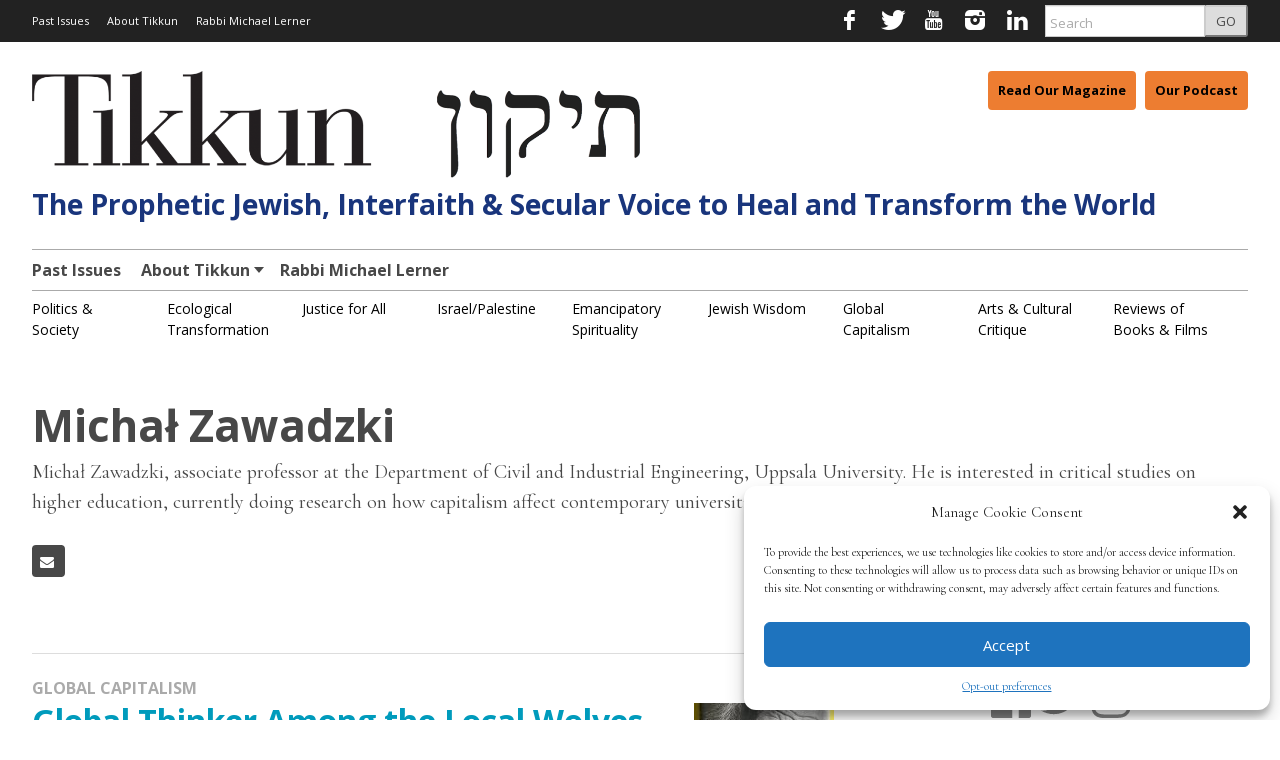

--- FILE ---
content_type: text/html; charset=UTF-8
request_url: https://www.tikkun.org/author/michalzawadzki/
body_size: 76195
content:
<!DOCTYPE html>
<!--[if lt IE 7]> <html lang="en-US" class="no-js ie6"> <![endif]-->
<!--[if IE 7]>    <html lang="en-US" class="no-js ie7"> <![endif]-->
<!--[if IE 8]>    <html lang="en-US" class="no-js ie8"> <![endif]-->
<!--[if IE 9]>    <html lang="en-US" class="no-js ie9"> <![endif]-->
<!--[if (gt IE 9)|!(IE)]><!--> <html lang="en-US" class="no-js"> <!--<![endif]-->
<head>
	<meta charset="UTF-8" />
	<meta http-equiv="X-UA-Compatible" content="IE=edge,chrome=1">
	<meta name="viewport" content="width=device-width, initial-scale=1.0, maximum-scale=1.0">
		<link rel="profile" href="https://gmpg.org/xfn/11" />
	<link rel="pingback" href="https://www.tikkun.org/xmlrpc.php" />
	<title>Michał Zawadzki | Tikkun</title>
		<script>
			function whichHeader() {
				var screenWidth = document.documentElement.clientWidth,
				header_img;
				if (screenWidth <= 767) {
					header_img = 'https://www.tikkun.org/wp-content/uploads/2018/10/tikkun_logo-1170x205.png';
				} else if (screenWidth > 767 && screenWidth <= 979) {
					header_img = 'https://www.tikkun.org/wp-content/uploads/2018/10/tikkun_logo-1170x205.png';
				} else {
					header_img = 'https://www.tikkun.org/wp-content/uploads/2018/10/tikkun_logo-1170x205.png';
				}
				return header_img;
			}
			var banner_img_src = whichHeader();
		</script>
	<meta name='robots' content='max-image-preview:large' />
<link rel='dns-prefetch' href='//www.google.com' />
<link rel="alternate" type="application/rss+xml" title="Tikkun &raquo; Feed" href="https://www.tikkun.org/feed/" />
<link rel="alternate" type="application/rss+xml" title="Tikkun &raquo; Comments Feed" href="https://www.tikkun.org/comments/feed/" />
<link rel="alternate" type="application/rss+xml" title="Tikkun &raquo; Posts by Michał Zawadzki Feed" href="https://www.tikkun.org/author/michalzawadzki/feed/" />
<script type="text/javascript">
/* <![CDATA[ */
window._wpemojiSettings = {"baseUrl":"https:\/\/s.w.org\/images\/core\/emoji\/15.0.3\/72x72\/","ext":".png","svgUrl":"https:\/\/s.w.org\/images\/core\/emoji\/15.0.3\/svg\/","svgExt":".svg","source":{"concatemoji":"https:\/\/www.tikkun.org\/wp-includes\/js\/wp-emoji-release.min.js?ver=6f0e6836b87b4dd1c54e1a539611186f"}};
/*! This file is auto-generated */
!function(i,n){var o,s,e;function c(e){try{var t={supportTests:e,timestamp:(new Date).valueOf()};sessionStorage.setItem(o,JSON.stringify(t))}catch(e){}}function p(e,t,n){e.clearRect(0,0,e.canvas.width,e.canvas.height),e.fillText(t,0,0);var t=new Uint32Array(e.getImageData(0,0,e.canvas.width,e.canvas.height).data),r=(e.clearRect(0,0,e.canvas.width,e.canvas.height),e.fillText(n,0,0),new Uint32Array(e.getImageData(0,0,e.canvas.width,e.canvas.height).data));return t.every(function(e,t){return e===r[t]})}function u(e,t,n){switch(t){case"flag":return n(e,"\ud83c\udff3\ufe0f\u200d\u26a7\ufe0f","\ud83c\udff3\ufe0f\u200b\u26a7\ufe0f")?!1:!n(e,"\ud83c\uddfa\ud83c\uddf3","\ud83c\uddfa\u200b\ud83c\uddf3")&&!n(e,"\ud83c\udff4\udb40\udc67\udb40\udc62\udb40\udc65\udb40\udc6e\udb40\udc67\udb40\udc7f","\ud83c\udff4\u200b\udb40\udc67\u200b\udb40\udc62\u200b\udb40\udc65\u200b\udb40\udc6e\u200b\udb40\udc67\u200b\udb40\udc7f");case"emoji":return!n(e,"\ud83d\udc26\u200d\u2b1b","\ud83d\udc26\u200b\u2b1b")}return!1}function f(e,t,n){var r="undefined"!=typeof WorkerGlobalScope&&self instanceof WorkerGlobalScope?new OffscreenCanvas(300,150):i.createElement("canvas"),a=r.getContext("2d",{willReadFrequently:!0}),o=(a.textBaseline="top",a.font="600 32px Arial",{});return e.forEach(function(e){o[e]=t(a,e,n)}),o}function t(e){var t=i.createElement("script");t.src=e,t.defer=!0,i.head.appendChild(t)}"undefined"!=typeof Promise&&(o="wpEmojiSettingsSupports",s=["flag","emoji"],n.supports={everything:!0,everythingExceptFlag:!0},e=new Promise(function(e){i.addEventListener("DOMContentLoaded",e,{once:!0})}),new Promise(function(t){var n=function(){try{var e=JSON.parse(sessionStorage.getItem(o));if("object"==typeof e&&"number"==typeof e.timestamp&&(new Date).valueOf()<e.timestamp+604800&&"object"==typeof e.supportTests)return e.supportTests}catch(e){}return null}();if(!n){if("undefined"!=typeof Worker&&"undefined"!=typeof OffscreenCanvas&&"undefined"!=typeof URL&&URL.createObjectURL&&"undefined"!=typeof Blob)try{var e="postMessage("+f.toString()+"("+[JSON.stringify(s),u.toString(),p.toString()].join(",")+"));",r=new Blob([e],{type:"text/javascript"}),a=new Worker(URL.createObjectURL(r),{name:"wpTestEmojiSupports"});return void(a.onmessage=function(e){c(n=e.data),a.terminate(),t(n)})}catch(e){}c(n=f(s,u,p))}t(n)}).then(function(e){for(var t in e)n.supports[t]=e[t],n.supports.everything=n.supports.everything&&n.supports[t],"flag"!==t&&(n.supports.everythingExceptFlag=n.supports.everythingExceptFlag&&n.supports[t]);n.supports.everythingExceptFlag=n.supports.everythingExceptFlag&&!n.supports.flag,n.DOMReady=!1,n.readyCallback=function(){n.DOMReady=!0}}).then(function(){return e}).then(function(){var e;n.supports.everything||(n.readyCallback(),(e=n.source||{}).concatemoji?t(e.concatemoji):e.wpemoji&&e.twemoji&&(t(e.twemoji),t(e.wpemoji)))}))}((window,document),window._wpemojiSettings);
/* ]]> */
</script>
<link rel='stylesheet' id='slideshow-css' href='https://www.tikkun.org/wp-content/plugins/slideshow_modified/slideshow.css?ver=0.1' type='text/css' media='all' />
<style id='wp-emoji-styles-inline-css' type='text/css'>

	img.wp-smiley, img.emoji {
		display: inline !important;
		border: none !important;
		box-shadow: none !important;
		height: 1em !important;
		width: 1em !important;
		margin: 0 0.07em !important;
		vertical-align: -0.1em !important;
		background: none !important;
		padding: 0 !important;
	}
</style>
<link rel='stylesheet' id='wp-block-library-css' href='https://www.tikkun.org/wp-includes/css/dist/block-library/style.min.css?ver=6f0e6836b87b4dd1c54e1a539611186f' type='text/css' media='all' />
<style id='classic-theme-styles-inline-css' type='text/css'>
/*! This file is auto-generated */
.wp-block-button__link{color:#fff;background-color:#32373c;border-radius:9999px;box-shadow:none;text-decoration:none;padding:calc(.667em + 2px) calc(1.333em + 2px);font-size:1.125em}.wp-block-file__button{background:#32373c;color:#fff;text-decoration:none}
</style>
<style id='global-styles-inline-css' type='text/css'>
:root{--wp--preset--aspect-ratio--square: 1;--wp--preset--aspect-ratio--4-3: 4/3;--wp--preset--aspect-ratio--3-4: 3/4;--wp--preset--aspect-ratio--3-2: 3/2;--wp--preset--aspect-ratio--2-3: 2/3;--wp--preset--aspect-ratio--16-9: 16/9;--wp--preset--aspect-ratio--9-16: 9/16;--wp--preset--color--black: #000000;--wp--preset--color--cyan-bluish-gray: #abb8c3;--wp--preset--color--white: #ffffff;--wp--preset--color--pale-pink: #f78da7;--wp--preset--color--vivid-red: #cf2e2e;--wp--preset--color--luminous-vivid-orange: #ff6900;--wp--preset--color--luminous-vivid-amber: #fcb900;--wp--preset--color--light-green-cyan: #7bdcb5;--wp--preset--color--vivid-green-cyan: #00d084;--wp--preset--color--pale-cyan-blue: #8ed1fc;--wp--preset--color--vivid-cyan-blue: #0693e3;--wp--preset--color--vivid-purple: #9b51e0;--wp--preset--gradient--vivid-cyan-blue-to-vivid-purple: linear-gradient(135deg,rgba(6,147,227,1) 0%,rgb(155,81,224) 100%);--wp--preset--gradient--light-green-cyan-to-vivid-green-cyan: linear-gradient(135deg,rgb(122,220,180) 0%,rgb(0,208,130) 100%);--wp--preset--gradient--luminous-vivid-amber-to-luminous-vivid-orange: linear-gradient(135deg,rgba(252,185,0,1) 0%,rgba(255,105,0,1) 100%);--wp--preset--gradient--luminous-vivid-orange-to-vivid-red: linear-gradient(135deg,rgba(255,105,0,1) 0%,rgb(207,46,46) 100%);--wp--preset--gradient--very-light-gray-to-cyan-bluish-gray: linear-gradient(135deg,rgb(238,238,238) 0%,rgb(169,184,195) 100%);--wp--preset--gradient--cool-to-warm-spectrum: linear-gradient(135deg,rgb(74,234,220) 0%,rgb(151,120,209) 20%,rgb(207,42,186) 40%,rgb(238,44,130) 60%,rgb(251,105,98) 80%,rgb(254,248,76) 100%);--wp--preset--gradient--blush-light-purple: linear-gradient(135deg,rgb(255,206,236) 0%,rgb(152,150,240) 100%);--wp--preset--gradient--blush-bordeaux: linear-gradient(135deg,rgb(254,205,165) 0%,rgb(254,45,45) 50%,rgb(107,0,62) 100%);--wp--preset--gradient--luminous-dusk: linear-gradient(135deg,rgb(255,203,112) 0%,rgb(199,81,192) 50%,rgb(65,88,208) 100%);--wp--preset--gradient--pale-ocean: linear-gradient(135deg,rgb(255,245,203) 0%,rgb(182,227,212) 50%,rgb(51,167,181) 100%);--wp--preset--gradient--electric-grass: linear-gradient(135deg,rgb(202,248,128) 0%,rgb(113,206,126) 100%);--wp--preset--gradient--midnight: linear-gradient(135deg,rgb(2,3,129) 0%,rgb(40,116,252) 100%);--wp--preset--font-size--small: 13px;--wp--preset--font-size--medium: 20px;--wp--preset--font-size--large: 36px;--wp--preset--font-size--x-large: 42px;--wp--preset--spacing--20: 0.44rem;--wp--preset--spacing--30: 0.67rem;--wp--preset--spacing--40: 1rem;--wp--preset--spacing--50: 1.5rem;--wp--preset--spacing--60: 2.25rem;--wp--preset--spacing--70: 3.38rem;--wp--preset--spacing--80: 5.06rem;--wp--preset--shadow--natural: 6px 6px 9px rgba(0, 0, 0, 0.2);--wp--preset--shadow--deep: 12px 12px 50px rgba(0, 0, 0, 0.4);--wp--preset--shadow--sharp: 6px 6px 0px rgba(0, 0, 0, 0.2);--wp--preset--shadow--outlined: 6px 6px 0px -3px rgba(255, 255, 255, 1), 6px 6px rgba(0, 0, 0, 1);--wp--preset--shadow--crisp: 6px 6px 0px rgba(0, 0, 0, 1);}:where(.is-layout-flex){gap: 0.5em;}:where(.is-layout-grid){gap: 0.5em;}body .is-layout-flex{display: flex;}.is-layout-flex{flex-wrap: wrap;align-items: center;}.is-layout-flex > :is(*, div){margin: 0;}body .is-layout-grid{display: grid;}.is-layout-grid > :is(*, div){margin: 0;}:where(.wp-block-columns.is-layout-flex){gap: 2em;}:where(.wp-block-columns.is-layout-grid){gap: 2em;}:where(.wp-block-post-template.is-layout-flex){gap: 1.25em;}:where(.wp-block-post-template.is-layout-grid){gap: 1.25em;}.has-black-color{color: var(--wp--preset--color--black) !important;}.has-cyan-bluish-gray-color{color: var(--wp--preset--color--cyan-bluish-gray) !important;}.has-white-color{color: var(--wp--preset--color--white) !important;}.has-pale-pink-color{color: var(--wp--preset--color--pale-pink) !important;}.has-vivid-red-color{color: var(--wp--preset--color--vivid-red) !important;}.has-luminous-vivid-orange-color{color: var(--wp--preset--color--luminous-vivid-orange) !important;}.has-luminous-vivid-amber-color{color: var(--wp--preset--color--luminous-vivid-amber) !important;}.has-light-green-cyan-color{color: var(--wp--preset--color--light-green-cyan) !important;}.has-vivid-green-cyan-color{color: var(--wp--preset--color--vivid-green-cyan) !important;}.has-pale-cyan-blue-color{color: var(--wp--preset--color--pale-cyan-blue) !important;}.has-vivid-cyan-blue-color{color: var(--wp--preset--color--vivid-cyan-blue) !important;}.has-vivid-purple-color{color: var(--wp--preset--color--vivid-purple) !important;}.has-black-background-color{background-color: var(--wp--preset--color--black) !important;}.has-cyan-bluish-gray-background-color{background-color: var(--wp--preset--color--cyan-bluish-gray) !important;}.has-white-background-color{background-color: var(--wp--preset--color--white) !important;}.has-pale-pink-background-color{background-color: var(--wp--preset--color--pale-pink) !important;}.has-vivid-red-background-color{background-color: var(--wp--preset--color--vivid-red) !important;}.has-luminous-vivid-orange-background-color{background-color: var(--wp--preset--color--luminous-vivid-orange) !important;}.has-luminous-vivid-amber-background-color{background-color: var(--wp--preset--color--luminous-vivid-amber) !important;}.has-light-green-cyan-background-color{background-color: var(--wp--preset--color--light-green-cyan) !important;}.has-vivid-green-cyan-background-color{background-color: var(--wp--preset--color--vivid-green-cyan) !important;}.has-pale-cyan-blue-background-color{background-color: var(--wp--preset--color--pale-cyan-blue) !important;}.has-vivid-cyan-blue-background-color{background-color: var(--wp--preset--color--vivid-cyan-blue) !important;}.has-vivid-purple-background-color{background-color: var(--wp--preset--color--vivid-purple) !important;}.has-black-border-color{border-color: var(--wp--preset--color--black) !important;}.has-cyan-bluish-gray-border-color{border-color: var(--wp--preset--color--cyan-bluish-gray) !important;}.has-white-border-color{border-color: var(--wp--preset--color--white) !important;}.has-pale-pink-border-color{border-color: var(--wp--preset--color--pale-pink) !important;}.has-vivid-red-border-color{border-color: var(--wp--preset--color--vivid-red) !important;}.has-luminous-vivid-orange-border-color{border-color: var(--wp--preset--color--luminous-vivid-orange) !important;}.has-luminous-vivid-amber-border-color{border-color: var(--wp--preset--color--luminous-vivid-amber) !important;}.has-light-green-cyan-border-color{border-color: var(--wp--preset--color--light-green-cyan) !important;}.has-vivid-green-cyan-border-color{border-color: var(--wp--preset--color--vivid-green-cyan) !important;}.has-pale-cyan-blue-border-color{border-color: var(--wp--preset--color--pale-cyan-blue) !important;}.has-vivid-cyan-blue-border-color{border-color: var(--wp--preset--color--vivid-cyan-blue) !important;}.has-vivid-purple-border-color{border-color: var(--wp--preset--color--vivid-purple) !important;}.has-vivid-cyan-blue-to-vivid-purple-gradient-background{background: var(--wp--preset--gradient--vivid-cyan-blue-to-vivid-purple) !important;}.has-light-green-cyan-to-vivid-green-cyan-gradient-background{background: var(--wp--preset--gradient--light-green-cyan-to-vivid-green-cyan) !important;}.has-luminous-vivid-amber-to-luminous-vivid-orange-gradient-background{background: var(--wp--preset--gradient--luminous-vivid-amber-to-luminous-vivid-orange) !important;}.has-luminous-vivid-orange-to-vivid-red-gradient-background{background: var(--wp--preset--gradient--luminous-vivid-orange-to-vivid-red) !important;}.has-very-light-gray-to-cyan-bluish-gray-gradient-background{background: var(--wp--preset--gradient--very-light-gray-to-cyan-bluish-gray) !important;}.has-cool-to-warm-spectrum-gradient-background{background: var(--wp--preset--gradient--cool-to-warm-spectrum) !important;}.has-blush-light-purple-gradient-background{background: var(--wp--preset--gradient--blush-light-purple) !important;}.has-blush-bordeaux-gradient-background{background: var(--wp--preset--gradient--blush-bordeaux) !important;}.has-luminous-dusk-gradient-background{background: var(--wp--preset--gradient--luminous-dusk) !important;}.has-pale-ocean-gradient-background{background: var(--wp--preset--gradient--pale-ocean) !important;}.has-electric-grass-gradient-background{background: var(--wp--preset--gradient--electric-grass) !important;}.has-midnight-gradient-background{background: var(--wp--preset--gradient--midnight) !important;}.has-small-font-size{font-size: var(--wp--preset--font-size--small) !important;}.has-medium-font-size{font-size: var(--wp--preset--font-size--medium) !important;}.has-large-font-size{font-size: var(--wp--preset--font-size--large) !important;}.has-x-large-font-size{font-size: var(--wp--preset--font-size--x-large) !important;}
:where(.wp-block-post-template.is-layout-flex){gap: 1.25em;}:where(.wp-block-post-template.is-layout-grid){gap: 1.25em;}
:where(.wp-block-columns.is-layout-flex){gap: 2em;}:where(.wp-block-columns.is-layout-grid){gap: 2em;}
:root :where(.wp-block-pullquote){font-size: 1.5em;line-height: 1.6;}
</style>
<link rel='stylesheet' id='cmplz-general-css' href='https://www.tikkun.org/wp-content/plugins/complianz-gdpr/assets/css/cookieblocker.min.css?ver=1717031730' type='text/css' media='all' />
<link rel='stylesheet' id='largo-stylesheet-css' href='https://www.tikkun.org/wp-content/themes/largo/css/style.min.css?ver=0.6.4' type='text/css' media='all' />
<link rel='stylesheet' id='navis-slick-css' href='https://www.tikkun.org/wp-content/themes/largo/lib/navis-slideshows/vendor/slick/slick.css?ver=1563403710' type='text/css' media='all' />
<link rel='stylesheet' id='navis-slides-css' href='https://www.tikkun.org/wp-content/themes/largo/lib/navis-slideshows/css/slides.css?ver=1563403710' type='text/css' media='all' />
<link rel='stylesheet' id='largo-stylesheet-gutenberg-css' href='https://www.tikkun.org/wp-content/themes/largo/css/gutenberg.min.css?ver=1563403710' type='text/css' media='all' />
<link rel='stylesheet' id='style-css' href='https://www.tikkun.org/wp-content/plugins/wp-google-recaptcha/style.css?v=2.9&#038;ver=6.6.4' type='text/css' media='all' />
<link rel='stylesheet' id='tikkun-css' href='https://www.tikkun.org/wp-content/themes/tikkun/css/child.min.css?ver=6f0e6836b87b4dd1c54e1a539611186f' type='text/css' media='all' />
<script type="text/javascript" src="https://www.tikkun.org/wp-includes/js/jquery/jquery.min.js?ver=3.7.1" id="jquery-core-js"></script>
<script type="text/javascript" src="https://www.tikkun.org/wp-includes/js/jquery/jquery-migrate.min.js?ver=3.4.1" id="jquery-migrate-js"></script>
<script type="text/javascript" src="https://www.tikkun.org/wp-content/plugins/google-analytics-for-wordpress/assets/js/frontend-gtag.min.js?ver=9.1.0" id="monsterinsights-frontend-script-js" async="async" data-wp-strategy="async"></script>
<script data-cfasync="false" data-wpfc-render="false" type="text/javascript" id='monsterinsights-frontend-script-js-extra'>/* <![CDATA[ */
var monsterinsights_frontend = {"js_events_tracking":"true","download_extensions":"doc,pdf,ppt,zip,xls,docx,pptx,xlsx","inbound_paths":"[{\"path\":\"\\\/go\\\/\",\"label\":\"affiliate\"},{\"path\":\"\\\/recommend\\\/\",\"label\":\"affiliate\"}]","home_url":"https:\/\/www.tikkun.org","hash_tracking":"false","v4_id":"G-QNGBDPFHKV"};/* ]]> */
</script>
<script type="text/javascript" src="https://www.tikkun.org/wp-content/themes/largo/js/load-more-posts.min.js?ver=1563403710" id="load-more-posts-js"></script>
<script type="text/javascript" src="https://www.tikkun.org/wp-content/themes/largo/js/modernizr.custom.js?ver=0.6.4" id="largo-modernizr-js"></script>
<script type="text/javascript" id="google_recaptcha_recaptcha_main-js-extra">
/* <![CDATA[ */
var google_recaptcha_recaptcha = {"site_key":"6Lf9YAAmAAAAALcztD__nyjbHOrdWShsoAyEGHN4"};
/* ]]> */
</script>
<script type="text/javascript" src="https://www.tikkun.org/wp-content/plugins/wp-google-recaptcha/main.js?v=2.9&amp;ver=6.6.4" id="google_recaptcha_recaptcha_main-js"></script>
<script type="text/javascript" src="https://www.google.com/recaptcha/api.js?hl=en_US&amp;onload=google_recaptcha&amp;render=explicit&amp;ver=6.6.4" id="google_recaptcha_recaptcha-js"></script>
<link rel="https://api.w.org/" href="https://www.tikkun.org/wp-json/" /><link rel="alternate" title="JSON" type="application/json" href="https://www.tikkun.org/wp-json/wp/v2/users/69965" />			<style>.cmplz-hidden {
					display: none !important;
				}</style><meta name="twitter:card" content="summary"><meta name="twitter:site" content="@tikkunonline">				<meta property="og:title" content=" &raquo; Michał Zawadzki &raquo; Tikkun" />
				<meta property="og:type" content="article" />
				<meta property="og:url" content="https://www.tikkun.org/author/michalzawadzki/"/>
			<meta property="og:description" content="Michał Zawadzki, associate professor at the Department of Civil and Industrial Engineering, Uppsala University. He is interested in critical studies on higher education, currently doing research on how capitalism affect contemporary universities. He plays drums." /><meta name="description" content="Michał Zawadzki, associate professor at the Department of Civil and Industrial Engineering, Uppsala University. He is interested in critical studies on higher education, currently doing research on how capitalism affect contemporary universities. He plays drums." /><meta property="og:site_name" content="Tikkun" />				<script type="text/plain" data-service="google-analytics" data-category="statistics">
					var _gaq = _gaq || [];
					_gaq.push(['_setAccount', 'UA-611121-1']);
					_gaq.push(['_trackPageview']);
					(function() {
						var ga = document.createElement('script'); ga.type = 'text/javascript'; ga.async = true;
						ga.src = ('https:' == document.location.protocol ? 'https://ssl' : 'http://www') + '.google-analytics.com/ga.js';
						var s = document.getElementsByTagName('script')[0]; s.parentNode.insertBefore(ga, s);
					})();
				</script>
				<link rel="icon" href="https://www.tikkun.org/wp-content/uploads/2023/05/cropped-Tikkun-URL-Logo-scaled-1-32x32.jpg" sizes="32x32" />
<link rel="icon" href="https://www.tikkun.org/wp-content/uploads/2023/05/cropped-Tikkun-URL-Logo-scaled-1-192x192.jpg" sizes="192x192" />
<link rel="apple-touch-icon" href="https://www.tikkun.org/wp-content/uploads/2023/05/cropped-Tikkun-URL-Logo-scaled-1-180x180.jpg" />
<meta name="msapplication-TileImage" content="https://www.tikkun.org/wp-content/uploads/2023/05/cropped-Tikkun-URL-Logo-scaled-1-270x270.jpg" />
		<style type="text/css" id="wp-custom-css">
			#home-interstitial-2 {
	display:grid;
	grid-template-columns: auto auto;
}

#email-registration-form > div.section.contact > div.field {
	display:flex;
}		</style>
		</head>

<body data-rsssl=1 data-cmplz=1 class="archive author author-michalzawadzki author-69965 wp-embed-responsive">

	
	<div id="top"></div>

	
		<div class="global-nav-bg">
		<div class="global-nav">
			<nav id="top-nav" class="span12">
				<span class="visuallyhidden">
					<a href="#main" title="Skip to content">Skip to content</a>
				</span>
				<ul id="menu-primary-navigation-bar" class="menu"><li id="menu-item-35081" class="menu-item menu-item-type-custom menu-item-object-custom menu-item-35081"><a href="/archives">Past Issues</a></li>
<li id="menu-item-34845" class="menu-item menu-item-type-post_type menu-item-object-page menu-item-34845"><a href="https://www.tikkun.org/about-tikkun/">About Tikkun</a></li>
<li id="menu-item-34843" class="menu-item menu-item-type-post_type menu-item-object-page menu-item-34843"><a href="https://www.tikkun.org/rabbi-michael-lerner/">Rabbi Michael Lerner</a></li>
</ul>				<div class="nav-right">
											<ul id="header-social" class="social-icons visible-desktop">
							<li><a href="https://www.facebook.com/pages/Tikkun-A-Jewish-Magazine-an-Interfaith-Movement/155795190060" title="Link to Facebook Profile"><i class="icon-facebook"></i></a></li><li><a href="https://twitter.com/tikkunonline" title="Link to Twitter Page"><i class="icon-twitter"></i></a></li><li><a href="https://www.youtube.com/user/TikkunNSP" title="Link to YouTube Page"><i class="icon-youtube"></i></a></li><li><a href="https://www.instagram.com/tikkun.magazine/" title="Link to Instagram Page"><i class="icon-instagram"></i></a></li><li><a href="https://www.linkedin.com/company/tikkun-magazine" title="Link to LinkedIn Page"><i class="icon-linkedin"></i></a></li>						</ul>
												<div id="header-search">
								<form class="form-search" role="search" method="get" action="https://www.tikkun.org/">
									<div class="input-append">
										<input type="text" placeholder="Search" class="input-medium appendedInputButton search-query" value="" name="s" /><button type="submit" class="search-submit btn">GO</button>
									</div>
								</form>
							</div>
										<!-- END Header Search -->
				</div>
			</nav>
		</div> <!-- /.global-nav -->
	</div> <!-- /.global-nav-bg -->

	<div id="page" class="hfeed clearfix">

		 <div class="sticky-nav-wrapper nocontent">
	<div class="sticky-nav-holder">

	
		<div class="sticky-nav-container">
			<nav id="sticky-nav" class="sticky-navbar navbar clearfix">
				<div class="container">
					<div class="nav-right">
											<ul id="header-social" class="social-icons visible-desktop">
							<li><a href="https://www.facebook.com/pages/Tikkun-A-Jewish-Magazine-an-Interfaith-Movement/155795190060" title="Link to Facebook Profile"><i class="icon-facebook"></i></a></li><li><a href="https://twitter.com/tikkunonline" title="Link to Twitter Page"><i class="icon-twitter"></i></a></li><li><a href="https://www.youtube.com/user/TikkunNSP" title="Link to YouTube Page"><i class="icon-youtube"></i></a></li><li><a href="https://www.instagram.com/tikkun.magazine/" title="Link to Instagram Page"><i class="icon-instagram"></i></a></li><li><a href="https://www.linkedin.com/company/tikkun-magazine" title="Link to LinkedIn Page"><i class="icon-linkedin"></i></a></li>						</ul>
					
						<ul id="header-extras">
														<li id="sticky-nav-search">
								<a href="#" class="toggle">
									<i class="icon-search" title="Search" role="button"></i>
								</a>
								<form class="form-search" role="search" method="get" action="https://www.tikkun.org/">
									<div class="input-append">
										<span class="text-input-wrapper">
											<input type="text" placeholder="Search"
												class="input-medium appendedInputButton search-query" value="" name="s" />
										</span>
										<button type="submit" class="search-submit btn">Go</button>
									</div>
								</form>
							</li>
														<li>
								<!-- "hamburger" button (3 bars) to trigger off-canvas navigation -->
								<a class="btn btn-navbar toggle-nav-bar" title="More">
									<div class="bars">
										<span class="icon-bar"></span>
										<span class="icon-bar"></span>
										<span class="icon-bar"></span>
									</div>
								</a>
							</li>
						</ul>

					</div>

					<!-- BEGIN MOBILE MENU (hidden on desktop) -->
					<div class="nav-left">
													<ul>
								<li class="home-icon"><a href="https://www.tikkun.org/"><img src="https://www.tikkun.org/wp-content/uploads/2018/10/tikkun_logo-1170x205.png" class="attachment-home-logo" alt="logo"></a></li>
							</ul>
											</div>
					<!-- END MOBILE MENU -->

					<!-- BEGIN DESKTOP MENU -->
					<div class="nav-shelf">
					<ul class="nav">
													<li class="home-icon">
								<a href="https://www.tikkun.org/">
									<img src="https://www.tikkun.org/wp-content/uploads/2018/10/tikkun_logo-1170x205.png" class="attachment-home-logo" alt="logo">								</a>
							</li>
						<li class="menu-item menu-item-type-custom menu-item-object-custom menu-item-35081"><a href="/archives">Past Issues</a></li>
<li class="menu-item menu-item-type-post_type menu-item-object-page menu-item-has-children dropdown menu-item-34845"><a href="https://www.tikkun.org/about-tikkun/" class="dropdown-toggle">About Tikkun <b class="caret"></b></a>
<ul class="dropdown-menu">
	<li id="menu-item-35057" class="menu-item menu-item-type-post_type menu-item-object-page menu-item-35057"><a href="https://www.tikkun.org/frequently-asked-questions/">Frequently Asked Questions</a></li>
</ul>
</li>
<li class="menu-item menu-item-type-post_type menu-item-object-page menu-item-34843"><a href="https://www.tikkun.org/rabbi-michael-lerner/">Rabbi Michael Lerner</a></li>
									<li class="menu-item menu-item-has-childen dropdown">
										<a href="javascript:void(0);" class="dropdown-toggle">Primary Navigation Bar <b class="caret"></b>
										</a>
										<ul id="menu-primary-navigation-bar-2" class="dropdown-menu"><li class="menu-item menu-item-type-custom menu-item-object-custom menu-item-35081"><a href="/archives">Past Issues</a></li>
<li class="menu-item menu-item-type-post_type menu-item-object-page menu-item-34845"><a href="https://www.tikkun.org/about-tikkun/">About Tikkun</a></li>
<li class="menu-item menu-item-type-post_type menu-item-object-page menu-item-34843"><a href="https://www.tikkun.org/rabbi-michael-lerner/">Rabbi Michael Lerner</a></li>
</ul>									</li>
																					</ul>
					</div>
				</div>
			</nav>
		</div>
	</div>
</div>
<header id="site-header" class="clearfix nocontent" itemscope itemtype="https://schema.org/Organization">
	
				<h2 class="visuallyhidden">
					<a itemprop="url" href="https://www.tikkun.org/">
						<span class="sitename" itemprop="name">Tikkun</span>
						<span class="tagline" itemprop="description"> - The Prophetic Jewish, Interfaith &amp; Secular Voice to Heal and Transform the World</span>
					</a>
				</h2>
			<a itemprop="url" href="https://www.tikkun.org/"><img class="header_img" src="" alt="" /></a>	<span class="tagline" itemprop="description">
	The Prophetic Jewish, Interfaith &amp; Secular Voice to Heal and Transform the World	</span>

	<!-- Sidebar: header-widget --><aside id="custom_html-34" class="widget_text widget widget-1 odd default widget_custom_html clearfix"><div class="textwidget custom-html-widget"><div id="engagement-buttons">
<a href="https://www.tikkun.org/archives"><button id="home-magazine">Read Our Magazine
	</button></a>
	<a href="https://anchor.fm/imaginewithus"><button id="home-subscribe">Our Podcast</button></a>
</div>
</div></aside></header>
<header class="print-header nocontent">
	<p>
		<strong>Tikkun</strong>
		(https://www.tikkun.org/author/michalzawadzki/)
	</p>
</header>
<nav id="main-nav" class="navbar clearfix">
	<div class="navbar-inner">
		<div class="container">
			
						
			<div class="nav-shelf">
				<ul class="nav">
				
				<li class="menu-item menu-item-type-custom menu-item-object-custom menu-item-35081"><a href="/archives">Past Issues</a></li>
<li class="menu-item menu-item-type-post_type menu-item-object-page menu-item-has-children dropdown menu-item-34845"><a href="https://www.tikkun.org/about-tikkun/" class="dropdown-toggle">About Tikkun <b class="caret"></b></a>
<ul class="dropdown-menu">
	<li class="menu-item menu-item-type-post_type menu-item-object-page menu-item-35057"><a href="https://www.tikkun.org/frequently-asked-questions/">Frequently Asked Questions</a></li>
</ul>
</li>
<li class="menu-item menu-item-type-post_type menu-item-object-page menu-item-34843"><a href="https://www.tikkun.org/rabbi-michael-lerner/">Rabbi Michael Lerner</a></li>
				</ul>

			</div>
			
						
		</div>
	</div>
</nav>
<nav id="secondary-nav" class="clearfix">
	<div id="topics-bar" class="span12 hidden-phone">
		<ul id="menu-category-navigation" class="menu"><li id="menu-item-34849" class="menu-item menu-item-type-taxonomy menu-item-object-category menu-item-34849"><a href="https://www.tikkun.org/category/politics__society/">Politics &#038; Society</a></li>
<li id="menu-item-34850" class="menu-item menu-item-type-taxonomy menu-item-object-category menu-item-34850"><a href="https://www.tikkun.org/category/ecological-transformation/">Ecological Transformation</a></li>
<li id="menu-item-34851" class="menu-item menu-item-type-taxonomy menu-item-object-category menu-item-34851"><a href="https://www.tikkun.org/category/justice-for-all/">Justice for All</a></li>
<li id="menu-item-34854" class="menu-item menu-item-type-taxonomy menu-item-object-category menu-item-34854"><a href="https://www.tikkun.org/category/israel_palestine/">Israel/Palestine</a></li>
<li id="menu-item-34858" class="menu-item menu-item-type-taxonomy menu-item-object-category menu-item-34858"><a href="https://www.tikkun.org/category/emancipatory-spirituality/">Emancipatory Spirituality</a></li>
<li id="menu-item-40411" class="menu-item menu-item-type-taxonomy menu-item-object-category menu-item-40411"><a href="https://www.tikkun.org/category/jewish_wisdom/">Jewish Wisdom</a></li>
<li id="menu-item-42063" class="menu-item menu-item-type-taxonomy menu-item-object-category menu-item-42063"><a href="https://www.tikkun.org/category/global_capitalism/">Global Capitalism</a></li>
<li id="menu-item-34852" class="menu-item menu-item-type-taxonomy menu-item-object-category menu-item-34852"><a href="https://www.tikkun.org/category/arts-cultural-critique/">Arts &#038; Cultural Critique</a></li>
<li id="menu-item-2492089" class="menu-item menu-item-type-taxonomy menu-item-object-category menu-item-2492089"><a href="https://www.tikkun.org/category/reviews-of-books-films/">Reviews of Books &amp; Films</a></li>
</ul>	</div>
</nav>


		<div id="main" class="row-fluid clearfix">

		
<div class="clearfix">

	
		<header class="archive-background clearfix">
			<a class="rss-link rss-subscribe-link" href="https://www.tikkun.org/author/michalzawadzki/feed/">Subscribe <i class="icon-rss"></i></a><h1 class="page-title"></h1><div class="widget largo-author">
					<div class="author-box row-fluid author vcard clearfix">
						<h1 class="fn n">Michał Zawadzki</h1><p>Michał Zawadzki, associate professor at the Department of Civil and Industrial Engineering, Uppsala University. He is interested in critical studies on higher education, currently doing research on how capitalism affect contemporary universities. He plays drums.</p>						<ul class="social-links">
	
	
			<li class="email">
			<a class="email" href="mailto:tikkunauthor@tikkun.org" title="e-mail Michał Zawadzki"><i class="icon-mail"></i></a>
		</li>
	
	
	</ul>
					</div>
			</div>		</header>

		<div class="row-fluid clearfix">
			<div class="stories span8" role="main" id="content">
						<article id="post-2079693" class="clearfix post-2079693 post type-post status-publish format-standard has-post-thumbnail hentry category-global_capitalism featured-media featured-media-image">

	<div class="entry-content">		<h5 class="top-tag"><span class="post-category-link _top_term_output category-global_capitalism"><a href="https://www.tikkun.org/category/global_capitalism/" title="Read Posts in the Global Capitalism category">Global Capitalism</a></span></h5>
	<div class="has-thumbnail is-image"><a href="https://www.tikkun.org/global-thinker-among-the-local-wolves/"><img width="140" height="140" src="https://www.tikkun.org/wp-content/uploads/2021/12/BAUMAN_COVER-140x140.jpeg" class="attachment-post-thumbnail size-post-thumbnail wp-post-image" alt="" decoding="async" srcset="https://www.tikkun.org/wp-content/uploads/2021/12/BAUMAN_COVER-140x140.jpeg 140w, https://www.tikkun.org/wp-content/uploads/2021/12/BAUMAN_COVER-60x60.jpeg 60w, https://www.tikkun.org/wp-content/uploads/2021/12/BAUMAN_COVER-120x120.jpeg 120w" sizes="(max-width: 140px) 100vw, 140px" /></a></div>
		<h2 class="entry-title">
			<a href="https://www.tikkun.org/global-thinker-among-the-local-wolves/" title="Permalink to Global Thinker Among the Local Wolves" rel="bookmark">Global Thinker Among the Local Wolves</a>
		</h2>

						<h5 class="byline"> <span class="by-author"><span class="by">By</span> <span class="author vcard" itemprop="author"><a class="url fn n" href="https://www.tikkun.org/author/michalzawadzki/" title="More from Michał Zawadzki" rel="author">Michał Zawadzki</a></span></span><span class="sep"> |</span> <time class="entry-date updated dtstamp pubdate" datetime="2021-12-20T10:13:44-08:00">December 20, 2021</time></h5>
			
		<p>Michał Zawadzki reviews &#8221; Bauman: A Biography&#8221; by Izabela Wagner.</p>

		</div><!-- .entry-content -->

</article><!-- #post-2079693 -->
			</div><!-- end content -->
			<aside id="sidebar" class="span4 nocontent">
		<div class="widget-area" role="complementary">
		<aside class="widget sidebar-social">
	<a href="https://www.facebook.com/pages/Tikkun-A-Jewish-Magazine-an-Interfaith-Movement/155795190060" title="facebook"><img src="https://www.tikkun.org/wp-content/themes/tikkun/img/social-icons/facebook.svg" alt="Facebook"></a><a href="https://twitter.com/tikkunonline" title="twitter"><img src="https://www.tikkun.org/wp-content/themes/tikkun/img/social-icons/twitter.svg" alt="Twitter"></a><a href="https://www.instagram.com/tikkun.magazine/" title="instagram"><img src="https://www.tikkun.org/wp-content/themes/tikkun/img/social-icons/instagram.svg" alt="Instagram"></a></aside>
			<!-- Sidebar: sidebar-main --><aside id="block-14" class="widget widget-1 odd widget_block clearfix">
<div class="wp-block-buttons is-layout-flex wp-block-buttons-is-layout-flex"></div>
</aside><!-- Sidebar: sidebar-main --><aside id="custom_html-52" class="widget_text widget widget-2 even default widget_custom_html clearfix"><div class="textwidget custom-html-widget"><a href="https://www.guidestar.org/profile/shared/9c3aaef6-e824-45d5-915b-b41e92de4be9" target="_blank" rel="noopener"><img src="https://www.tikkun.org/wp-content/uploads/2023/06/candid-seal-gold-2023.png" alt="Candid Seal Gold 2023"/></a></div></aside>	</div>
	</aside>
		</div>
		</div>

	</div> <!-- #main -->

</div><!-- #page -->

<div class="before-footer-wrapper nocontent">
	<div id="before-footer">
		<!-- Sidebar: before-footer --><aside id="block-35" class="widget widget-1 odd widget_block clearfix"><a href="https://anchor.fm/imaginewithus">Our Podcast
Imagine with Us</a></aside>	</div>
</div>

<div class="footer-bg clearfix nocontent">
	<footer id="site-footer">

		
<div id="supplementary" class="row-fluid _3col-equal">
	<div class="span4 widget-area" role="complementary">
	<!-- Sidebar: footer-1 --><aside id="nav_menu-5" class="widget widget-1 odd default widget_nav_menu clearfix"><h3 class="widgettitle">Tikkun.org</h3><div class="menu-primary-navigation-bar-container"><ul id="menu-primary-navigation-bar-4" class="menu"><li class="menu-item menu-item-type-custom menu-item-object-custom menu-item-35081"><a href="/archives">Past Issues</a></li>
<li class="menu-item menu-item-type-post_type menu-item-object-page menu-item-has-children menu-item-34845"><a href="https://www.tikkun.org/about-tikkun/">About Tikkun</a>
<ul class="sub-menu">
	<li class="menu-item menu-item-type-post_type menu-item-object-page menu-item-35057"><a href="https://www.tikkun.org/frequently-asked-questions/">Frequently Asked Questions</a></li>
</ul>
</li>
<li class="menu-item menu-item-type-post_type menu-item-object-page menu-item-34843"><a href="https://www.tikkun.org/rabbi-michael-lerner/">Rabbi Michael Lerner</a></li>
</ul></div></aside></div>

<div class="span4 widget-area" role="complementary">
	<!-- Sidebar: footer-2 --><aside id="archives-2" class="widget widget-1 odd default widget_archive clearfix"><h3 class="widgettitle">Navigate by Month</h3>		<label class="screen-reader-text" for="archives-dropdown-2">Navigate by Month</label>
		<select id="archives-dropdown-2" name="archive-dropdown">
			
			<option value="">Select Month</option>
				<option value='https://www.tikkun.org/2025/01/'> January 2025 </option>
	<option value='https://www.tikkun.org/2024/06/'> June 2024 </option>
	<option value='https://www.tikkun.org/2024/04/'> April 2024 </option>
	<option value='https://www.tikkun.org/2024/03/'> March 2024 </option>
	<option value='https://www.tikkun.org/2024/02/'> February 2024 </option>
	<option value='https://www.tikkun.org/2024/01/'> January 2024 </option>
	<option value='https://www.tikkun.org/2023/12/'> December 2023 </option>
	<option value='https://www.tikkun.org/2023/11/'> November 2023 </option>
	<option value='https://www.tikkun.org/2023/10/'> October 2023 </option>
	<option value='https://www.tikkun.org/2023/09/'> September 2023 </option>
	<option value='https://www.tikkun.org/2023/08/'> August 2023 </option>
	<option value='https://www.tikkun.org/2023/07/'> July 2023 </option>
	<option value='https://www.tikkun.org/2023/06/'> June 2023 </option>
	<option value='https://www.tikkun.org/2023/05/'> May 2023 </option>
	<option value='https://www.tikkun.org/2023/04/'> April 2023 </option>
	<option value='https://www.tikkun.org/2023/03/'> March 2023 </option>
	<option value='https://www.tikkun.org/2023/02/'> February 2023 </option>
	<option value='https://www.tikkun.org/2023/01/'> January 2023 </option>
	<option value='https://www.tikkun.org/2022/12/'> December 2022 </option>
	<option value='https://www.tikkun.org/2022/11/'> November 2022 </option>
	<option value='https://www.tikkun.org/2022/10/'> October 2022 </option>
	<option value='https://www.tikkun.org/2022/09/'> September 2022 </option>
	<option value='https://www.tikkun.org/2022/08/'> August 2022 </option>
	<option value='https://www.tikkun.org/2022/07/'> July 2022 </option>
	<option value='https://www.tikkun.org/2022/06/'> June 2022 </option>
	<option value='https://www.tikkun.org/2022/05/'> May 2022 </option>
	<option value='https://www.tikkun.org/2022/04/'> April 2022 </option>
	<option value='https://www.tikkun.org/2022/03/'> March 2022 </option>
	<option value='https://www.tikkun.org/2022/02/'> February 2022 </option>
	<option value='https://www.tikkun.org/2022/01/'> January 2022 </option>
	<option value='https://www.tikkun.org/2021/12/'> December 2021 </option>
	<option value='https://www.tikkun.org/2021/11/'> November 2021 </option>
	<option value='https://www.tikkun.org/2021/10/'> October 2021 </option>
	<option value='https://www.tikkun.org/2021/09/'> September 2021 </option>
	<option value='https://www.tikkun.org/2021/08/'> August 2021 </option>
	<option value='https://www.tikkun.org/2021/07/'> July 2021 </option>
	<option value='https://www.tikkun.org/2021/06/'> June 2021 </option>
	<option value='https://www.tikkun.org/2021/05/'> May 2021 </option>
	<option value='https://www.tikkun.org/2021/04/'> April 2021 </option>
	<option value='https://www.tikkun.org/2021/03/'> March 2021 </option>
	<option value='https://www.tikkun.org/2021/02/'> February 2021 </option>
	<option value='https://www.tikkun.org/2021/01/'> January 2021 </option>
	<option value='https://www.tikkun.org/2020/12/'> December 2020 </option>
	<option value='https://www.tikkun.org/2020/11/'> November 2020 </option>
	<option value='https://www.tikkun.org/2020/10/'> October 2020 </option>
	<option value='https://www.tikkun.org/2020/09/'> September 2020 </option>
	<option value='https://www.tikkun.org/2020/08/'> August 2020 </option>
	<option value='https://www.tikkun.org/2020/07/'> July 2020 </option>
	<option value='https://www.tikkun.org/2020/06/'> June 2020 </option>
	<option value='https://www.tikkun.org/2020/05/'> May 2020 </option>
	<option value='https://www.tikkun.org/2020/04/'> April 2020 </option>
	<option value='https://www.tikkun.org/2020/03/'> March 2020 </option>
	<option value='https://www.tikkun.org/2020/02/'> February 2020 </option>
	<option value='https://www.tikkun.org/2020/01/'> January 2020 </option>
	<option value='https://www.tikkun.org/2019/12/'> December 2019 </option>
	<option value='https://www.tikkun.org/2019/11/'> November 2019 </option>
	<option value='https://www.tikkun.org/2019/10/'> October 2019 </option>
	<option value='https://www.tikkun.org/2019/09/'> September 2019 </option>
	<option value='https://www.tikkun.org/2019/08/'> August 2019 </option>
	<option value='https://www.tikkun.org/2019/07/'> July 2019 </option>
	<option value='https://www.tikkun.org/2019/06/'> June 2019 </option>
	<option value='https://www.tikkun.org/2019/05/'> May 2019 </option>
	<option value='https://www.tikkun.org/2019/04/'> April 2019 </option>
	<option value='https://www.tikkun.org/2019/03/'> March 2019 </option>
	<option value='https://www.tikkun.org/2019/02/'> February 2019 </option>
	<option value='https://www.tikkun.org/2019/01/'> January 2019 </option>
	<option value='https://www.tikkun.org/2018/12/'> December 2018 </option>
	<option value='https://www.tikkun.org/2018/11/'> November 2018 </option>
	<option value='https://www.tikkun.org/2018/10/'> October 2018 </option>
	<option value='https://www.tikkun.org/2018/09/'> September 2018 </option>
	<option value='https://www.tikkun.org/2018/08/'> August 2018 </option>
	<option value='https://www.tikkun.org/2018/07/'> July 2018 </option>
	<option value='https://www.tikkun.org/2018/06/'> June 2018 </option>
	<option value='https://www.tikkun.org/2018/05/'> May 2018 </option>
	<option value='https://www.tikkun.org/2018/04/'> April 2018 </option>
	<option value='https://www.tikkun.org/2018/03/'> March 2018 </option>
	<option value='https://www.tikkun.org/2018/02/'> February 2018 </option>
	<option value='https://www.tikkun.org/2018/01/'> January 2018 </option>
	<option value='https://www.tikkun.org/2017/12/'> December 2017 </option>
	<option value='https://www.tikkun.org/2017/11/'> November 2017 </option>
	<option value='https://www.tikkun.org/2017/10/'> October 2017 </option>
	<option value='https://www.tikkun.org/2017/09/'> September 2017 </option>
	<option value='https://www.tikkun.org/2017/08/'> August 2017 </option>
	<option value='https://www.tikkun.org/2017/07/'> July 2017 </option>
	<option value='https://www.tikkun.org/2017/06/'> June 2017 </option>
	<option value='https://www.tikkun.org/2017/05/'> May 2017 </option>
	<option value='https://www.tikkun.org/2017/04/'> April 2017 </option>
	<option value='https://www.tikkun.org/2017/03/'> March 2017 </option>
	<option value='https://www.tikkun.org/2017/02/'> February 2017 </option>
	<option value='https://www.tikkun.org/2017/01/'> January 2017 </option>
	<option value='https://www.tikkun.org/2016/12/'> December 2016 </option>
	<option value='https://www.tikkun.org/2016/11/'> November 2016 </option>
	<option value='https://www.tikkun.org/2016/10/'> October 2016 </option>
	<option value='https://www.tikkun.org/2016/09/'> September 2016 </option>
	<option value='https://www.tikkun.org/2016/08/'> August 2016 </option>
	<option value='https://www.tikkun.org/2016/07/'> July 2016 </option>
	<option value='https://www.tikkun.org/2016/06/'> June 2016 </option>
	<option value='https://www.tikkun.org/2016/05/'> May 2016 </option>
	<option value='https://www.tikkun.org/2016/04/'> April 2016 </option>
	<option value='https://www.tikkun.org/2016/03/'> March 2016 </option>
	<option value='https://www.tikkun.org/2016/02/'> February 2016 </option>
	<option value='https://www.tikkun.org/2016/01/'> January 2016 </option>
	<option value='https://www.tikkun.org/2015/12/'> December 2015 </option>
	<option value='https://www.tikkun.org/2015/11/'> November 2015 </option>
	<option value='https://www.tikkun.org/2015/10/'> October 2015 </option>
	<option value='https://www.tikkun.org/2015/09/'> September 2015 </option>
	<option value='https://www.tikkun.org/2015/08/'> August 2015 </option>
	<option value='https://www.tikkun.org/2015/07/'> July 2015 </option>
	<option value='https://www.tikkun.org/2015/06/'> June 2015 </option>
	<option value='https://www.tikkun.org/2015/05/'> May 2015 </option>
	<option value='https://www.tikkun.org/2015/04/'> April 2015 </option>
	<option value='https://www.tikkun.org/2015/03/'> March 2015 </option>
	<option value='https://www.tikkun.org/2015/02/'> February 2015 </option>
	<option value='https://www.tikkun.org/2015/01/'> January 2015 </option>
	<option value='https://www.tikkun.org/2014/12/'> December 2014 </option>
	<option value='https://www.tikkun.org/2014/11/'> November 2014 </option>
	<option value='https://www.tikkun.org/2014/10/'> October 2014 </option>
	<option value='https://www.tikkun.org/2014/09/'> September 2014 </option>
	<option value='https://www.tikkun.org/2014/08/'> August 2014 </option>
	<option value='https://www.tikkun.org/2014/07/'> July 2014 </option>
	<option value='https://www.tikkun.org/2014/06/'> June 2014 </option>
	<option value='https://www.tikkun.org/2014/05/'> May 2014 </option>
	<option value='https://www.tikkun.org/2014/04/'> April 2014 </option>
	<option value='https://www.tikkun.org/2014/03/'> March 2014 </option>
	<option value='https://www.tikkun.org/2014/02/'> February 2014 </option>
	<option value='https://www.tikkun.org/2014/01/'> January 2014 </option>
	<option value='https://www.tikkun.org/2013/12/'> December 2013 </option>
	<option value='https://www.tikkun.org/2013/11/'> November 2013 </option>
	<option value='https://www.tikkun.org/2013/10/'> October 2013 </option>
	<option value='https://www.tikkun.org/2013/09/'> September 2013 </option>
	<option value='https://www.tikkun.org/2013/08/'> August 2013 </option>
	<option value='https://www.tikkun.org/2013/07/'> July 2013 </option>
	<option value='https://www.tikkun.org/2013/06/'> June 2013 </option>
	<option value='https://www.tikkun.org/2013/05/'> May 2013 </option>
	<option value='https://www.tikkun.org/2013/04/'> April 2013 </option>
	<option value='https://www.tikkun.org/2013/03/'> March 2013 </option>
	<option value='https://www.tikkun.org/2013/02/'> February 2013 </option>
	<option value='https://www.tikkun.org/2013/01/'> January 2013 </option>
	<option value='https://www.tikkun.org/2012/12/'> December 2012 </option>
	<option value='https://www.tikkun.org/2012/11/'> November 2012 </option>
	<option value='https://www.tikkun.org/2012/10/'> October 2012 </option>
	<option value='https://www.tikkun.org/2012/09/'> September 2012 </option>
	<option value='https://www.tikkun.org/2012/08/'> August 2012 </option>
	<option value='https://www.tikkun.org/2012/07/'> July 2012 </option>
	<option value='https://www.tikkun.org/2012/06/'> June 2012 </option>
	<option value='https://www.tikkun.org/2012/05/'> May 2012 </option>
	<option value='https://www.tikkun.org/2012/04/'> April 2012 </option>
	<option value='https://www.tikkun.org/2012/03/'> March 2012 </option>
	<option value='https://www.tikkun.org/2012/02/'> February 2012 </option>
	<option value='https://www.tikkun.org/2012/01/'> January 2012 </option>
	<option value='https://www.tikkun.org/2011/12/'> December 2011 </option>
	<option value='https://www.tikkun.org/2011/11/'> November 2011 </option>
	<option value='https://www.tikkun.org/2011/10/'> October 2011 </option>
	<option value='https://www.tikkun.org/2011/09/'> September 2011 </option>
	<option value='https://www.tikkun.org/2011/08/'> August 2011 </option>
	<option value='https://www.tikkun.org/2011/07/'> July 2011 </option>
	<option value='https://www.tikkun.org/2011/06/'> June 2011 </option>
	<option value='https://www.tikkun.org/2011/05/'> May 2011 </option>
	<option value='https://www.tikkun.org/2011/04/'> April 2011 </option>
	<option value='https://www.tikkun.org/2011/03/'> March 2011 </option>
	<option value='https://www.tikkun.org/2011/02/'> February 2011 </option>
	<option value='https://www.tikkun.org/2011/01/'> January 2011 </option>
	<option value='https://www.tikkun.org/2010/12/'> December 2010 </option>
	<option value='https://www.tikkun.org/2010/11/'> November 2010 </option>
	<option value='https://www.tikkun.org/2010/10/'> October 2010 </option>
	<option value='https://www.tikkun.org/2010/09/'> September 2010 </option>
	<option value='https://www.tikkun.org/2010/08/'> August 2010 </option>
	<option value='https://www.tikkun.org/2010/07/'> July 2010 </option>
	<option value='https://www.tikkun.org/2010/06/'> June 2010 </option>
	<option value='https://www.tikkun.org/2010/05/'> May 2010 </option>
	<option value='https://www.tikkun.org/2010/04/'> April 2010 </option>
	<option value='https://www.tikkun.org/2010/03/'> March 2010 </option>
	<option value='https://www.tikkun.org/2010/02/'> February 2010 </option>
	<option value='https://www.tikkun.org/2010/01/'> January 2010 </option>
	<option value='https://www.tikkun.org/2009/11/'> November 2009 </option>
	<option value='https://www.tikkun.org/2009/09/'> September 2009 </option>
	<option value='https://www.tikkun.org/2009/07/'> July 2009 </option>
	<option value='https://www.tikkun.org/2009/03/'> March 2009 </option>
	<option value='https://www.tikkun.org/2008/05/'> May 2008 </option>
	<option value='https://www.tikkun.org/2007/11/'> November 2007 </option>
	<option value='https://www.tikkun.org/2007/07/'> July 2007 </option>
	<option value='https://www.tikkun.org/2007/05/'> May 2007 </option>
	<option value='https://www.tikkun.org/2007/03/'> March 2007 </option>
	<option value='https://www.tikkun.org/2006/11/'> November 2006 </option>
	<option value='https://www.tikkun.org/2006/09/'> September 2006 </option>
	<option value='https://www.tikkun.org/2006/05/'> May 2006 </option>
	<option value='https://www.tikkun.org/2006/03/'> March 2006 </option>
	<option value='https://www.tikkun.org/2006/01/'> January 2006 </option>
	<option value='https://www.tikkun.org/2005/07/'> July 2005 </option>
	<option value='https://www.tikkun.org/2005/05/'> May 2005 </option>
	<option value='https://www.tikkun.org/2005/03/'> March 2005 </option>
	<option value='https://www.tikkun.org/2005/01/'> January 2005 </option>
	<option value='https://www.tikkun.org/2004/11/'> November 2004 </option>
	<option value='https://www.tikkun.org/2004/09/'> September 2004 </option>
	<option value='https://www.tikkun.org/2004/07/'> July 2004 </option>
	<option value='https://www.tikkun.org/2003/09/'> September 2003 </option>
	<option value='https://www.tikkun.org/2003/07/'> July 2003 </option>
	<option value='https://www.tikkun.org/2003/05/'> May 2003 </option>
	<option value='https://www.tikkun.org/2002/11/'> November 2002 </option>
	<option value='https://www.tikkun.org/2002/09/'> September 2002 </option>
	<option value='https://www.tikkun.org/2002/07/'> July 2002 </option>
	<option value='https://www.tikkun.org/2002/03/'> March 2002 </option>
	<option value='https://www.tikkun.org/2002/01/'> January 2002 </option>
	<option value='https://www.tikkun.org/2001/09/'> September 2001 </option>
	<option value='https://www.tikkun.org/2001/07/'> July 2001 </option>
	<option value='https://www.tikkun.org/2001/05/'> May 2001 </option>
	<option value='https://www.tikkun.org/2001/03/'> March 2001 </option>
	<option value='https://www.tikkun.org/2000/11/'> November 2000 </option>
	<option value='https://www.tikkun.org/2000/01/'> January 2000 </option>
	<option value='https://www.tikkun.org/1999/11/'> November 1999 </option>
	<option value='https://www.tikkun.org/1999/09/'> September 1999 </option>
	<option value='https://www.tikkun.org/1998/11/'> November 1998 </option>
	<option value='https://www.tikkun.org/1998/05/'> May 1998 </option>
	<option value='https://www.tikkun.org/1998/01/'> January 1998 </option>
	<option value='https://www.tikkun.org/1997/11/'> November 1997 </option>
	<option value='https://www.tikkun.org/1997/07/'> July 1997 </option>
	<option value='https://www.tikkun.org/1996/09/'> September 1996 </option>
	<option value='https://www.tikkun.org/1996/05/'> May 1996 </option>
	<option value='https://www.tikkun.org/1995/03/'> March 1995 </option>
	<option value='https://www.tikkun.org/1994/11/'> November 1994 </option>
	<option value='https://www.tikkun.org/1994/09/'> September 1994 </option>
	<option value='https://www.tikkun.org/1994/07/'> July 1994 </option>
	<option value='https://www.tikkun.org/1994/01/'> January 1994 </option>

		</select>

			<script type="text/javascript">
/* <![CDATA[ */

(function() {
	var dropdown = document.getElementById( "archives-dropdown-2" );
	function onSelectChange() {
		if ( dropdown.options[ dropdown.selectedIndex ].value !== '' ) {
			document.location.href = this.options[ this.selectedIndex ].value;
		}
	}
	dropdown.onchange = onSelectChange;
})();

/* ]]> */
</script>
</aside></div>

<div class="span4 widget-area" role="complementary">
	<!-- Sidebar: footer-3 --><aside id="search-2" class="widget widget-1 odd default widget_search clearfix"><h3 class="widgettitle">Search Tikkun</h3><form class="form-search" role="search" method="get" action="https://www.tikkun.org/">
	<div class="input-append">
		<input type="text" placeholder="Search" class="searchbox search-query" value="" name="s" /><button type="submit" name="search submit" class="search-submit btn">Go</button>
	</div>
</form>
</aside></div>
</div>
<div id="boilerplate">
	<div class="row-fluid clearfix">
		<div class="span6">
			<ul id="footer-social" class="social-icons">
				<li><a href="https://www.facebook.com/pages/Tikkun-A-Jewish-Magazine-an-Interfaith-Movement/155795190060" title="Link to Facebook Profile"><i class="icon-facebook"></i></a></li><li><a href="https://twitter.com/tikkunonline" title="Link to Twitter Page"><i class="icon-twitter"></i></a></li><li><a href="https://www.youtube.com/user/TikkunNSP" title="Link to YouTube Page"><i class="icon-youtube"></i></a></li><li><a href="https://www.instagram.com/tikkun.magazine/" title="Link to Instagram Page"><i class="icon-instagram"></i></a></li><li><a href="https://www.linkedin.com/company/tikkun-magazine" title="Link to LinkedIn Page"><i class="icon-linkedin"></i></a></li>			</ul>
			<div class="footer-bottom clearfix">

				<!-- If you enjoy this theme and use it on a production site we would appreciate it if you would leave the credit in place. Thanks :) -->
				<p class="footer-credit">&copy; Copyright 2026, Tikkun Magazine</p>
											</div>
		</div>

		<div class="span6 right">
						<p class="footer-credit footer-credit-padding-inn-logo-missing">Built with the <a href="https://largo.inn.org/">Largo WordPress Theme</a> from the <a href="https://inn.org">Institute for Nonprofit News</a>.</p>
		</div>
	</div>

	<p class="back-to-top visuallyhidden"><a href="#top">Back to top &uarr;</a></p>
</div>

	</footer>
</div>


<!-- Consent Management powered by Complianz | GDPR/CCPA Cookie Consent https://wordpress.org/plugins/complianz-gdpr -->
<div id="cmplz-cookiebanner-container"><div class="cmplz-cookiebanner cmplz-hidden banner-1 bottom-right-view-preferences optout cmplz-bottom-right cmplz-categories-type-view-preferences" aria-modal="true" data-nosnippet="true" role="dialog" aria-live="polite" aria-labelledby="cmplz-header-1-optout" aria-describedby="cmplz-message-1-optout">
	<div class="cmplz-header">
		<div class="cmplz-logo"></div>
		<div class="cmplz-title" id="cmplz-header-1-optout">Manage Cookie Consent</div>
		<div class="cmplz-close" tabindex="0" role="button" aria-label="Close dialog">
			<svg aria-hidden="true" focusable="false" data-prefix="fas" data-icon="times" class="svg-inline--fa fa-times fa-w-11" role="img" xmlns="http://www.w3.org/2000/svg" viewBox="0 0 352 512"><path fill="currentColor" d="M242.72 256l100.07-100.07c12.28-12.28 12.28-32.19 0-44.48l-22.24-22.24c-12.28-12.28-32.19-12.28-44.48 0L176 189.28 75.93 89.21c-12.28-12.28-32.19-12.28-44.48 0L9.21 111.45c-12.28 12.28-12.28 32.19 0 44.48L109.28 256 9.21 356.07c-12.28 12.28-12.28 32.19 0 44.48l22.24 22.24c12.28 12.28 32.2 12.28 44.48 0L176 322.72l100.07 100.07c12.28 12.28 32.2 12.28 44.48 0l22.24-22.24c12.28-12.28 12.28-32.19 0-44.48L242.72 256z"></path></svg>
		</div>
	</div>

	<div class="cmplz-divider cmplz-divider-header"></div>
	<div class="cmplz-body">
		<div class="cmplz-message" id="cmplz-message-1-optout">To provide the best experiences, we use technologies like cookies to store and/or access device information. Consenting to these technologies will allow us to process data such as browsing behavior or unique IDs on this site. Not consenting or withdrawing consent, may adversely affect certain features and functions.</div>
		<!-- categories start -->
		<div class="cmplz-categories">
			<details class="cmplz-category cmplz-functional" >
				<summary>
						<span class="cmplz-category-header">
							<span class="cmplz-category-title">Functional</span>
							<span class='cmplz-always-active'>
								<span class="cmplz-banner-checkbox">
									<input type="checkbox"
										   id="cmplz-functional-optout"
										   data-category="cmplz_functional"
										   class="cmplz-consent-checkbox cmplz-functional"
										   size="40"
										   value="1"/>
									<label class="cmplz-label" for="cmplz-functional-optout" tabindex="0"><span class="screen-reader-text">Functional</span></label>
								</span>
								Always active							</span>
							<span class="cmplz-icon cmplz-open">
								<svg xmlns="http://www.w3.org/2000/svg" viewBox="0 0 448 512"  height="18" ><path d="M224 416c-8.188 0-16.38-3.125-22.62-9.375l-192-192c-12.5-12.5-12.5-32.75 0-45.25s32.75-12.5 45.25 0L224 338.8l169.4-169.4c12.5-12.5 32.75-12.5 45.25 0s12.5 32.75 0 45.25l-192 192C240.4 412.9 232.2 416 224 416z"/></svg>
							</span>
						</span>
				</summary>
				<div class="cmplz-description">
					<span class="cmplz-description-functional">The technical storage or access is strictly necessary for the legitimate purpose of enabling the use of a specific service explicitly requested by the subscriber or user, or for the sole purpose of carrying out the transmission of a communication over an electronic communications network.</span>
				</div>
			</details>

			<details class="cmplz-category cmplz-preferences" >
				<summary>
						<span class="cmplz-category-header">
							<span class="cmplz-category-title">Preferences</span>
							<span class="cmplz-banner-checkbox">
								<input type="checkbox"
									   id="cmplz-preferences-optout"
									   data-category="cmplz_preferences"
									   class="cmplz-consent-checkbox cmplz-preferences"
									   size="40"
									   value="1"/>
								<label class="cmplz-label" for="cmplz-preferences-optout" tabindex="0"><span class="screen-reader-text">Preferences</span></label>
							</span>
							<span class="cmplz-icon cmplz-open">
								<svg xmlns="http://www.w3.org/2000/svg" viewBox="0 0 448 512"  height="18" ><path d="M224 416c-8.188 0-16.38-3.125-22.62-9.375l-192-192c-12.5-12.5-12.5-32.75 0-45.25s32.75-12.5 45.25 0L224 338.8l169.4-169.4c12.5-12.5 32.75-12.5 45.25 0s12.5 32.75 0 45.25l-192 192C240.4 412.9 232.2 416 224 416z"/></svg>
							</span>
						</span>
				</summary>
				<div class="cmplz-description">
					<span class="cmplz-description-preferences">The technical storage or access is necessary for the legitimate purpose of storing preferences that are not requested by the subscriber or user.</span>
				</div>
			</details>

			<details class="cmplz-category cmplz-statistics" >
				<summary>
						<span class="cmplz-category-header">
							<span class="cmplz-category-title">Statistics</span>
							<span class="cmplz-banner-checkbox">
								<input type="checkbox"
									   id="cmplz-statistics-optout"
									   data-category="cmplz_statistics"
									   class="cmplz-consent-checkbox cmplz-statistics"
									   size="40"
									   value="1"/>
								<label class="cmplz-label" for="cmplz-statistics-optout" tabindex="0"><span class="screen-reader-text">Statistics</span></label>
							</span>
							<span class="cmplz-icon cmplz-open">
								<svg xmlns="http://www.w3.org/2000/svg" viewBox="0 0 448 512"  height="18" ><path d="M224 416c-8.188 0-16.38-3.125-22.62-9.375l-192-192c-12.5-12.5-12.5-32.75 0-45.25s32.75-12.5 45.25 0L224 338.8l169.4-169.4c12.5-12.5 32.75-12.5 45.25 0s12.5 32.75 0 45.25l-192 192C240.4 412.9 232.2 416 224 416z"/></svg>
							</span>
						</span>
				</summary>
				<div class="cmplz-description">
					<span class="cmplz-description-statistics">The technical storage or access that is used exclusively for statistical purposes.</span>
					<span class="cmplz-description-statistics-anonymous">The technical storage or access that is used exclusively for anonymous statistical purposes. Without a subpoena, voluntary compliance on the part of your Internet Service Provider, or additional records from a third party, information stored or retrieved for this purpose alone cannot usually be used to identify you.</span>
				</div>
			</details>
			<details class="cmplz-category cmplz-marketing" >
				<summary>
						<span class="cmplz-category-header">
							<span class="cmplz-category-title">Marketing</span>
							<span class="cmplz-banner-checkbox">
								<input type="checkbox"
									   id="cmplz-marketing-optout"
									   data-category="cmplz_marketing"
									   class="cmplz-consent-checkbox cmplz-marketing"
									   size="40"
									   value="1"/>
								<label class="cmplz-label" for="cmplz-marketing-optout" tabindex="0"><span class="screen-reader-text">Marketing</span></label>
							</span>
							<span class="cmplz-icon cmplz-open">
								<svg xmlns="http://www.w3.org/2000/svg" viewBox="0 0 448 512"  height="18" ><path d="M224 416c-8.188 0-16.38-3.125-22.62-9.375l-192-192c-12.5-12.5-12.5-32.75 0-45.25s32.75-12.5 45.25 0L224 338.8l169.4-169.4c12.5-12.5 32.75-12.5 45.25 0s12.5 32.75 0 45.25l-192 192C240.4 412.9 232.2 416 224 416z"/></svg>
							</span>
						</span>
				</summary>
				<div class="cmplz-description">
					<span class="cmplz-description-marketing">The technical storage or access is required to create user profiles to send advertising, or to track the user on a website or across several websites for similar marketing purposes.</span>
				</div>
			</details>
		</div><!-- categories end -->
			</div>

	<div class="cmplz-links cmplz-information">
		<a class="cmplz-link cmplz-manage-options cookie-statement" href="#" data-relative_url="#cmplz-manage-consent-container">Manage options</a>
		<a class="cmplz-link cmplz-manage-third-parties cookie-statement" href="#" data-relative_url="#cmplz-cookies-overview">Manage services</a>
		<a class="cmplz-link cmplz-manage-vendors tcf cookie-statement" href="#" data-relative_url="#cmplz-tcf-wrapper">Manage {vendor_count} vendors</a>
		<a class="cmplz-link cmplz-external cmplz-read-more-purposes tcf" target="_blank" rel="noopener noreferrer nofollow" href="https://cookiedatabase.org/tcf/purposes/">Read more about these purposes</a>
			</div>

	<div class="cmplz-divider cmplz-footer"></div>

	<div class="cmplz-buttons">
		<button class="cmplz-btn cmplz-accept">Accept</button>
		<button class="cmplz-btn cmplz-deny">Deny</button>
		<button class="cmplz-btn cmplz-view-preferences">View preferences</button>
		<button class="cmplz-btn cmplz-save-preferences">Save preferences</button>
		<a class="cmplz-btn cmplz-manage-options tcf cookie-statement" href="#" data-relative_url="#cmplz-manage-consent-container">View preferences</a>
			</div>

	<div class="cmplz-links cmplz-documents">
		<a class="cmplz-link cookie-statement" href="#" data-relative_url="">{title}</a>
		<a class="cmplz-link privacy-statement" href="#" data-relative_url="">{title}</a>
		<a class="cmplz-link impressum" href="#" data-relative_url="">{title}</a>
			</div>

</div>
</div>
					<div id="cmplz-manage-consent" data-nosnippet="true"><button class="cmplz-btn cmplz-hidden cmplz-manage-consent manage-consent-1">Manage consent</button>

</div><script type="text/javascript" src="https://www.tikkun.org/wp-content/plugins/slideshow_modified/slideshow.js?ver=0.1" id="slideshow-js"></script>
<script type="text/javascript" src="https://www.tikkun.org/wp-content/themes/tikkun/js/tikkun.js?ver=1.1" id="inn-tools-js"></script>
<script type="text/javascript" id="largoCore-js-extra">
/* <![CDATA[ */
var Largo = {"is_home":"","is_single":"","sticky_nav_options":{"sticky_nav_display":true,"main_nav_hide_article":false,"nav_overflow_label":"More"}};
/* ]]> */
</script>
<script type="text/javascript" src="https://www.tikkun.org/wp-content/themes/largo/js/largoCore.min.js?ver=0.6.4" id="largoCore-js"></script>
<script type="text/javascript" src="https://www.tikkun.org/wp-content/themes/largo/js/largoPlugins.js?ver=0.6.4" id="largoPlugins-js"></script>
<script type="text/javascript" src="https://www.tikkun.org/wp-content/themes/largo/lib/navis-slideshows/vendor/slick/slick.min.js?ver=1563403710" id="jquery-slick-js"></script>
<script type="text/javascript" src="https://www.tikkun.org/wp-content/themes/largo/lib/navis-slideshows/js/navis-slideshows.js?ver=1563403710" id="navis-slideshows-js"></script>
<script type="text/javascript" src="https://www.tikkun.org/wp-content/themes/tikkun/js/navigation.js?ver=0.6.4" id="tikkun-navigation-js"></script>
<script type="text/javascript" id="cmplz-cookiebanner-js-extra">
/* <![CDATA[ */
var complianz = {"prefix":"cmplz_rt_","user_banner_id":"1","set_cookies":[],"block_ajax_content":"","banner_version":"22","version":"7.1.0","store_consent":"","do_not_track_enabled":"1","consenttype":"optout","region":"us","geoip":"","dismiss_timeout":"","disable_cookiebanner":"","soft_cookiewall":"","dismiss_on_scroll":"","cookie_expiry":"365","url":"https:\/\/www.tikkun.org\/wp-json\/complianz\/v1\/","locale":"lang=en&locale=en_US","set_cookies_on_root":"","cookie_domain":"","current_policy_id":"1","cookie_path":"\/","categories":{"statistics":"statistics","marketing":"marketing"},"tcf_active":"","placeholdertext":"Click to accept {category} cookies and enable this content","css_file":"https:\/\/www.tikkun.org\/wp-content\/uploads\/complianz\/css\/banner-{banner_id}-{type}.css?v=22","page_links":{"us":{"cookie-statement":{"title":"Opt-out preferences","url":"https:\/\/www.tikkun.org\/opt-out-preferences\/"}}},"tm_categories":"","forceEnableStats":"","preview":"","clean_cookies":"","aria_label":"Click to accept {category} cookies and enable this content"};
/* ]]> */
</script>
<script defer type="text/javascript" src="https://www.tikkun.org/wp-content/plugins/complianz-gdpr/cookiebanner/js/complianz.min.js?ver=1717031730" id="cmplz-cookiebanner-js"></script>
<script type="text/javascript" id="cmplz-cookiebanner-js-after">
/* <![CDATA[ */
	let cmplzBlockedContent = document.querySelector('.cmplz-blocked-content-notice');
	if ( cmplzBlockedContent) {
	        cmplzBlockedContent.addEventListener('click', function(event) {
            event.stopPropagation();
        });
	}
    
/* ]]> */
</script>
		<!-- This site uses the Google Analytics by MonsterInsights plugin v9.1.0 - Using Analytics tracking - https://www.monsterinsights.com/ -->
							<script data-service="google-analytics" data-category="statistics" data-cmplz-src="//www.googletagmanager.com/gtag/js?id=G-QNGBDPFHKV"  data-cfasync="false" data-wpfc-render="false" type="text/plain" async></script>
			<script data-service="google-analytics" data-category="statistics" data-cfasync="false" data-wpfc-render="false" type="text/plain">
				var mi_version = '9.1.0';
				var mi_track_user = true;
				var mi_no_track_reason = '';
								var MonsterInsightsDefaultLocations = {"page_location":"https:\/\/www.tikkun.org\/author\/michalzawadzki\/"};
				if ( typeof MonsterInsightsPrivacyGuardFilter === 'function' ) {
					var MonsterInsightsLocations = (typeof MonsterInsightsExcludeQuery === 'object') ? MonsterInsightsPrivacyGuardFilter( MonsterInsightsExcludeQuery ) : MonsterInsightsPrivacyGuardFilter( MonsterInsightsDefaultLocations );
				} else {
					var MonsterInsightsLocations = (typeof MonsterInsightsExcludeQuery === 'object') ? MonsterInsightsExcludeQuery : MonsterInsightsDefaultLocations;
				}

								var disableStrs = [
										'ga-disable-G-QNGBDPFHKV',
									];

				/* Function to detect opted out users */
				function __gtagTrackerIsOptedOut() {
					for (var index = 0; index < disableStrs.length; index++) {
						if (document.cookie.indexOf(disableStrs[index] + '=true') > -1) {
							return true;
						}
					}

					return false;
				}

				/* Disable tracking if the opt-out cookie exists. */
				if (__gtagTrackerIsOptedOut()) {
					for (var index = 0; index < disableStrs.length; index++) {
						window[disableStrs[index]] = true;
					}
				}

				/* Opt-out function */
				function __gtagTrackerOptout() {
					for (var index = 0; index < disableStrs.length; index++) {
						document.cookie = disableStrs[index] + '=true; expires=Thu, 31 Dec 2099 23:59:59 UTC; path=/';
						window[disableStrs[index]] = true;
					}
				}

				if ('undefined' === typeof gaOptout) {
					function gaOptout() {
						__gtagTrackerOptout();
					}
				}
								window.dataLayer = window.dataLayer || [];

				window.MonsterInsightsDualTracker = {
					helpers: {},
					trackers: {},
				};
				if (mi_track_user) {
					function __gtagDataLayer() {
						dataLayer.push(arguments);
					}

					function __gtagTracker(type, name, parameters) {
						if (!parameters) {
							parameters = {};
						}

						if (parameters.send_to) {
							__gtagDataLayer.apply(null, arguments);
							return;
						}

						if (type === 'event') {
														parameters.send_to = monsterinsights_frontend.v4_id;
							var hookName = name;
							if (typeof parameters['event_category'] !== 'undefined') {
								hookName = parameters['event_category'] + ':' + name;
							}

							if (typeof MonsterInsightsDualTracker.trackers[hookName] !== 'undefined') {
								MonsterInsightsDualTracker.trackers[hookName](parameters);
							} else {
								__gtagDataLayer('event', name, parameters);
							}
							
						} else {
							__gtagDataLayer.apply(null, arguments);
						}
					}

					__gtagTracker('js', new Date());
					__gtagTracker('set', {
						'developer_id.dZGIzZG': true,
											});
					if ( MonsterInsightsLocations.page_location ) {
						__gtagTracker('set', MonsterInsightsLocations);
					}
										__gtagTracker('config', 'G-QNGBDPFHKV', {"forceSSL":"true","anonymize_ip":"true","link_attribution":"true"} );
															window.gtag = __gtagTracker;										(function () {
						/* https://developers.google.com/analytics/devguides/collection/analyticsjs/ */
						/* ga and __gaTracker compatibility shim. */
						var noopfn = function () {
							return null;
						};
						var newtracker = function () {
							return new Tracker();
						};
						var Tracker = function () {
							return null;
						};
						var p = Tracker.prototype;
						p.get = noopfn;
						p.set = noopfn;
						p.send = function () {
							var args = Array.prototype.slice.call(arguments);
							args.unshift('send');
							__gaTracker.apply(null, args);
						};
						var __gaTracker = function () {
							var len = arguments.length;
							if (len === 0) {
								return;
							}
							var f = arguments[len - 1];
							if (typeof f !== 'object' || f === null || typeof f.hitCallback !== 'function') {
								if ('send' === arguments[0]) {
									var hitConverted, hitObject = false, action;
									if ('event' === arguments[1]) {
										if ('undefined' !== typeof arguments[3]) {
											hitObject = {
												'eventAction': arguments[3],
												'eventCategory': arguments[2],
												'eventLabel': arguments[4],
												'value': arguments[5] ? arguments[5] : 1,
											}
										}
									}
									if ('pageview' === arguments[1]) {
										if ('undefined' !== typeof arguments[2]) {
											hitObject = {
												'eventAction': 'page_view',
												'page_path': arguments[2],
											}
										}
									}
									if (typeof arguments[2] === 'object') {
										hitObject = arguments[2];
									}
									if (typeof arguments[5] === 'object') {
										Object.assign(hitObject, arguments[5]);
									}
									if ('undefined' !== typeof arguments[1].hitType) {
										hitObject = arguments[1];
										if ('pageview' === hitObject.hitType) {
											hitObject.eventAction = 'page_view';
										}
									}
									if (hitObject) {
										action = 'timing' === arguments[1].hitType ? 'timing_complete' : hitObject.eventAction;
										hitConverted = mapArgs(hitObject);
										__gtagTracker('event', action, hitConverted);
									}
								}
								return;
							}

							function mapArgs(args) {
								var arg, hit = {};
								var gaMap = {
									'eventCategory': 'event_category',
									'eventAction': 'event_action',
									'eventLabel': 'event_label',
									'eventValue': 'event_value',
									'nonInteraction': 'non_interaction',
									'timingCategory': 'event_category',
									'timingVar': 'name',
									'timingValue': 'value',
									'timingLabel': 'event_label',
									'page': 'page_path',
									'location': 'page_location',
									'title': 'page_title',
									'referrer' : 'page_referrer',
								};
								for (arg in args) {
																		if (!(!args.hasOwnProperty(arg) || !gaMap.hasOwnProperty(arg))) {
										hit[gaMap[arg]] = args[arg];
									} else {
										hit[arg] = args[arg];
									}
								}
								return hit;
							}

							try {
								f.hitCallback();
							} catch (ex) {
							}
						};
						__gaTracker.create = newtracker;
						__gaTracker.getByName = newtracker;
						__gaTracker.getAll = function () {
							return [];
						};
						__gaTracker.remove = noopfn;
						__gaTracker.loaded = true;
						window['__gaTracker'] = __gaTracker;
					})();
									} else {
										console.log("");
					(function () {
						function __gtagTracker() {
							return null;
						}

						window['__gtagTracker'] = __gtagTracker;
						window['gtag'] = __gtagTracker;
					})();
									}
			</script>
				<!-- / Google Analytics by MonsterInsights -->
		
</body>
</html>


--- FILE ---
content_type: application/javascript
request_url: https://www.tikkun.org/wp-content/plugins/wp-google-recaptcha/main.js?v=2.9&ver=6.6.4
body_size: 252
content:
function google_recaptcha() {
	var recaptcha = document.getElementsByClassName("google_recaptcha-recaptcha");
	for (var i = 0; i < recaptcha.length; i++) {
		grecaptcha.render(recaptcha.item(i), {"sitekey" : google_recaptcha_recaptcha.site_key});
	}
};